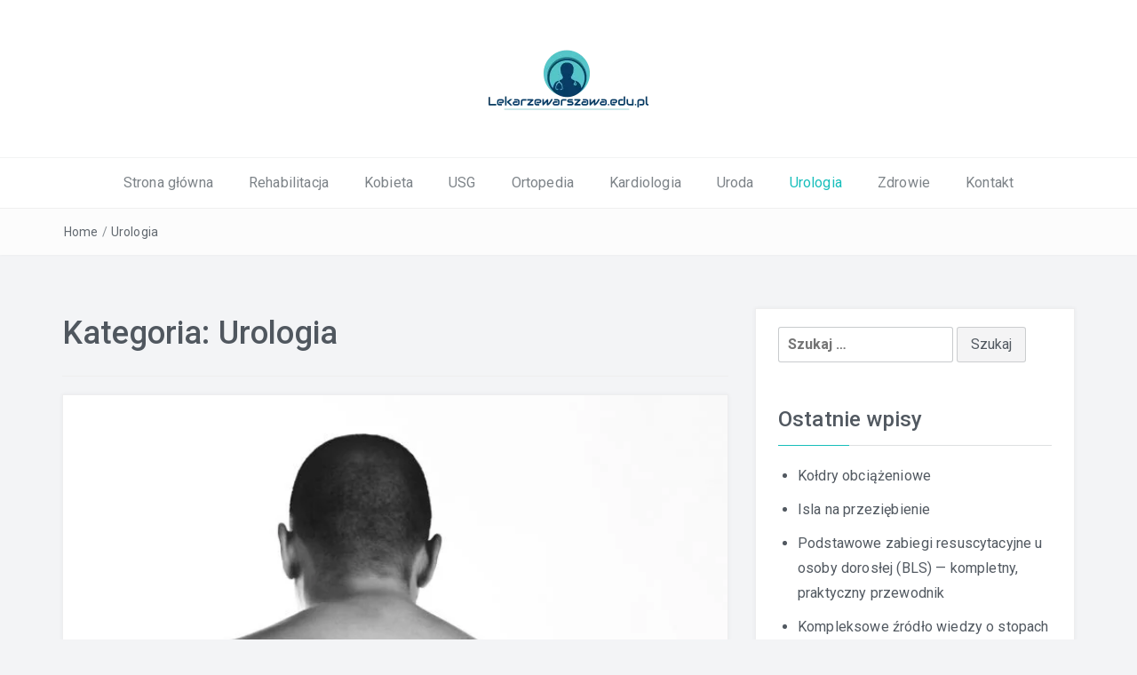

--- FILE ---
content_type: text/html; charset=UTF-8
request_url: https://lekarzewarszawa.edu.pl/category/urologia/page/2/
body_size: 10234
content:
<!DOCTYPE html><html lang="pl-PL"><head><meta charset="UTF-8"><link rel="preconnect" href="https://fonts.gstatic.com/" crossorigin /><meta name="viewport" content="width=device-width, initial-scale=1"><link rel="profile" href="http://gmpg.org/xfn/11"><link rel="pingback" href="https://lekarzewarszawa.edu.pl/xmlrpc.php"><meta name='robots' content='index, follow, max-image-preview:large, max-snippet:-1, max-video-preview:-1' /><title>Archiwa: Urologia - Strona 2 z 2 - Lekarze warszawa</title><link rel="canonical" href="https://lekarzewarszawa.edu.pl/category/urologia/page/2/" /><link rel="prev" href="https://lekarzewarszawa.edu.pl/category/urologia/" /><meta property="og:locale" content="pl_PL" /><meta property="og:type" content="article" /><meta property="og:title" content="Archiwa: Urologia - Strona 2 z 2 - Lekarze warszawa" /><meta property="og:url" content="https://lekarzewarszawa.edu.pl/category/urologia/" /><meta property="og:site_name" content="Lekarze warszawa" /><meta name="twitter:card" content="summary_large_image" /> <script type="application/ld+json" class="yoast-schema-graph">{"@context":"https://schema.org","@graph":[{"@type":"CollectionPage","@id":"https://lekarzewarszawa.edu.pl/category/urologia/","url":"https://lekarzewarszawa.edu.pl/category/urologia/page/2/","name":"Archiwa: Urologia - Strona 2 z 2 - Lekarze warszawa","isPartOf":{"@id":"https://lekarzewarszawa.edu.pl/#website"},"primaryImageOfPage":{"@id":"https://lekarzewarszawa.edu.pl/category/urologia/page/2/#primaryimage"},"image":{"@id":"https://lekarzewarszawa.edu.pl/category/urologia/page/2/#primaryimage"},"thumbnailUrl":"https://lekarzewarszawa.edu.pl/wp-content/uploads/2016/07/Depositphotos_1063850_xl-2015.jpg","breadcrumb":{"@id":"https://lekarzewarszawa.edu.pl/category/urologia/page/2/#breadcrumb"},"inLanguage":"pl-PL"},{"@type":"ImageObject","inLanguage":"pl-PL","@id":"https://lekarzewarszawa.edu.pl/category/urologia/page/2/#primaryimage","url":"https://lekarzewarszawa.edu.pl/wp-content/uploads/2016/07/Depositphotos_1063850_xl-2015.jpg","contentUrl":"https://lekarzewarszawa.edu.pl/wp-content/uploads/2016/07/Depositphotos_1063850_xl-2015.jpg","width":1693,"height":2500,"caption":"backache"},{"@type":"BreadcrumbList","@id":"https://lekarzewarszawa.edu.pl/category/urologia/page/2/#breadcrumb","itemListElement":[{"@type":"ListItem","position":1,"name":"Strona główna","item":"https://lekarzewarszawa.edu.pl/"},{"@type":"ListItem","position":2,"name":"Urologia"}]},{"@type":"WebSite","@id":"https://lekarzewarszawa.edu.pl/#website","url":"https://lekarzewarszawa.edu.pl/","name":"Lekarze warszawa","description":"Kardiolog, Fala uderzeniowa, wkładki ortopedyczne Warszawa","publisher":{"@id":"https://lekarzewarszawa.edu.pl/#organization"},"potentialAction":[{"@type":"SearchAction","target":{"@type":"EntryPoint","urlTemplate":"https://lekarzewarszawa.edu.pl/?s={search_term_string}"},"query-input":{"@type":"PropertyValueSpecification","valueRequired":true,"valueName":"search_term_string"}}],"inLanguage":"pl-PL"},{"@type":"Organization","@id":"https://lekarzewarszawa.edu.pl/#organization","name":"Lekarze warszawa","url":"https://lekarzewarszawa.edu.pl/","logo":{"@type":"ImageObject","inLanguage":"pl-PL","@id":"https://lekarzewarszawa.edu.pl/#/schema/logo/image/","url":"https://lekarzewarszawa.edu.pl/wp-content/uploads/2019/12/cropped-11201da3-b6f2-44b1-acae-33094abc00f2_200x200-1.png","contentUrl":"https://lekarzewarszawa.edu.pl/wp-content/uploads/2019/12/cropped-11201da3-b6f2-44b1-acae-33094abc00f2_200x200-1.png","width":200,"height":77,"caption":"Lekarze warszawa"},"image":{"@id":"https://lekarzewarszawa.edu.pl/#/schema/logo/image/"}}]}</script> <link rel='dns-prefetch' href='//fonts.googleapis.com' /><link rel="alternate" type="application/rss+xml" title="Lekarze warszawa &raquo; Kanał z wpisami" href="https://lekarzewarszawa.edu.pl/feed/" /><link rel="alternate" type="application/rss+xml" title="Lekarze warszawa &raquo; Kanał z wpisami zaszufladkowanymi do kategorii Urologia" href="https://lekarzewarszawa.edu.pl/category/urologia/feed/" /><style id='wp-img-auto-sizes-contain-inline-css' type='text/css'>img:is([sizes=auto i],[sizes^="auto," i]){contain-intrinsic-size:3000px 1500px}
/*# sourceURL=wp-img-auto-sizes-contain-inline-css */</style> <script>WebFontConfig={google:{families:["Roboto:400,300,500,700,900","Delius Swash Caps"]}};if ( typeof WebFont === "object" && typeof WebFont.load === "function" ) { WebFont.load( WebFontConfig ); }</script><script data-optimized="1" src="https://lekarzewarszawa.edu.pl/wp-content/plugins/litespeed-cache/assets/js/webfontloader.min.js"></script><link data-optimized="2" rel="stylesheet" href="https://lekarzewarszawa.edu.pl/wp-content/litespeed/css/52b94efc589f081a97252dead24cd429.css?ver=f8b6c" /><style id='global-styles-inline-css' type='text/css'>:root{--wp--preset--aspect-ratio--square: 1;--wp--preset--aspect-ratio--4-3: 4/3;--wp--preset--aspect-ratio--3-4: 3/4;--wp--preset--aspect-ratio--3-2: 3/2;--wp--preset--aspect-ratio--2-3: 2/3;--wp--preset--aspect-ratio--16-9: 16/9;--wp--preset--aspect-ratio--9-16: 9/16;--wp--preset--color--black: #000000;--wp--preset--color--cyan-bluish-gray: #abb8c3;--wp--preset--color--white: #ffffff;--wp--preset--color--pale-pink: #f78da7;--wp--preset--color--vivid-red: #cf2e2e;--wp--preset--color--luminous-vivid-orange: #ff6900;--wp--preset--color--luminous-vivid-amber: #fcb900;--wp--preset--color--light-green-cyan: #7bdcb5;--wp--preset--color--vivid-green-cyan: #00d084;--wp--preset--color--pale-cyan-blue: #8ed1fc;--wp--preset--color--vivid-cyan-blue: #0693e3;--wp--preset--color--vivid-purple: #9b51e0;--wp--preset--gradient--vivid-cyan-blue-to-vivid-purple: linear-gradient(135deg,rgb(6,147,227) 0%,rgb(155,81,224) 100%);--wp--preset--gradient--light-green-cyan-to-vivid-green-cyan: linear-gradient(135deg,rgb(122,220,180) 0%,rgb(0,208,130) 100%);--wp--preset--gradient--luminous-vivid-amber-to-luminous-vivid-orange: linear-gradient(135deg,rgb(252,185,0) 0%,rgb(255,105,0) 100%);--wp--preset--gradient--luminous-vivid-orange-to-vivid-red: linear-gradient(135deg,rgb(255,105,0) 0%,rgb(207,46,46) 100%);--wp--preset--gradient--very-light-gray-to-cyan-bluish-gray: linear-gradient(135deg,rgb(238,238,238) 0%,rgb(169,184,195) 100%);--wp--preset--gradient--cool-to-warm-spectrum: linear-gradient(135deg,rgb(74,234,220) 0%,rgb(151,120,209) 20%,rgb(207,42,186) 40%,rgb(238,44,130) 60%,rgb(251,105,98) 80%,rgb(254,248,76) 100%);--wp--preset--gradient--blush-light-purple: linear-gradient(135deg,rgb(255,206,236) 0%,rgb(152,150,240) 100%);--wp--preset--gradient--blush-bordeaux: linear-gradient(135deg,rgb(254,205,165) 0%,rgb(254,45,45) 50%,rgb(107,0,62) 100%);--wp--preset--gradient--luminous-dusk: linear-gradient(135deg,rgb(255,203,112) 0%,rgb(199,81,192) 50%,rgb(65,88,208) 100%);--wp--preset--gradient--pale-ocean: linear-gradient(135deg,rgb(255,245,203) 0%,rgb(182,227,212) 50%,rgb(51,167,181) 100%);--wp--preset--gradient--electric-grass: linear-gradient(135deg,rgb(202,248,128) 0%,rgb(113,206,126) 100%);--wp--preset--gradient--midnight: linear-gradient(135deg,rgb(2,3,129) 0%,rgb(40,116,252) 100%);--wp--preset--font-size--small: 13px;--wp--preset--font-size--medium: 20px;--wp--preset--font-size--large: 36px;--wp--preset--font-size--x-large: 42px;--wp--preset--spacing--20: 0.44rem;--wp--preset--spacing--30: 0.67rem;--wp--preset--spacing--40: 1rem;--wp--preset--spacing--50: 1.5rem;--wp--preset--spacing--60: 2.25rem;--wp--preset--spacing--70: 3.38rem;--wp--preset--spacing--80: 5.06rem;--wp--preset--shadow--natural: 6px 6px 9px rgba(0, 0, 0, 0.2);--wp--preset--shadow--deep: 12px 12px 50px rgba(0, 0, 0, 0.4);--wp--preset--shadow--sharp: 6px 6px 0px rgba(0, 0, 0, 0.2);--wp--preset--shadow--outlined: 6px 6px 0px -3px rgb(255, 255, 255), 6px 6px rgb(0, 0, 0);--wp--preset--shadow--crisp: 6px 6px 0px rgb(0, 0, 0);}:where(.is-layout-flex){gap: 0.5em;}:where(.is-layout-grid){gap: 0.5em;}body .is-layout-flex{display: flex;}.is-layout-flex{flex-wrap: wrap;align-items: center;}.is-layout-flex > :is(*, div){margin: 0;}body .is-layout-grid{display: grid;}.is-layout-grid > :is(*, div){margin: 0;}:where(.wp-block-columns.is-layout-flex){gap: 2em;}:where(.wp-block-columns.is-layout-grid){gap: 2em;}:where(.wp-block-post-template.is-layout-flex){gap: 1.25em;}:where(.wp-block-post-template.is-layout-grid){gap: 1.25em;}.has-black-color{color: var(--wp--preset--color--black) !important;}.has-cyan-bluish-gray-color{color: var(--wp--preset--color--cyan-bluish-gray) !important;}.has-white-color{color: var(--wp--preset--color--white) !important;}.has-pale-pink-color{color: var(--wp--preset--color--pale-pink) !important;}.has-vivid-red-color{color: var(--wp--preset--color--vivid-red) !important;}.has-luminous-vivid-orange-color{color: var(--wp--preset--color--luminous-vivid-orange) !important;}.has-luminous-vivid-amber-color{color: var(--wp--preset--color--luminous-vivid-amber) !important;}.has-light-green-cyan-color{color: var(--wp--preset--color--light-green-cyan) !important;}.has-vivid-green-cyan-color{color: var(--wp--preset--color--vivid-green-cyan) !important;}.has-pale-cyan-blue-color{color: var(--wp--preset--color--pale-cyan-blue) !important;}.has-vivid-cyan-blue-color{color: var(--wp--preset--color--vivid-cyan-blue) !important;}.has-vivid-purple-color{color: var(--wp--preset--color--vivid-purple) !important;}.has-black-background-color{background-color: var(--wp--preset--color--black) !important;}.has-cyan-bluish-gray-background-color{background-color: var(--wp--preset--color--cyan-bluish-gray) !important;}.has-white-background-color{background-color: var(--wp--preset--color--white) !important;}.has-pale-pink-background-color{background-color: var(--wp--preset--color--pale-pink) !important;}.has-vivid-red-background-color{background-color: var(--wp--preset--color--vivid-red) !important;}.has-luminous-vivid-orange-background-color{background-color: var(--wp--preset--color--luminous-vivid-orange) !important;}.has-luminous-vivid-amber-background-color{background-color: var(--wp--preset--color--luminous-vivid-amber) !important;}.has-light-green-cyan-background-color{background-color: var(--wp--preset--color--light-green-cyan) !important;}.has-vivid-green-cyan-background-color{background-color: var(--wp--preset--color--vivid-green-cyan) !important;}.has-pale-cyan-blue-background-color{background-color: var(--wp--preset--color--pale-cyan-blue) !important;}.has-vivid-cyan-blue-background-color{background-color: var(--wp--preset--color--vivid-cyan-blue) !important;}.has-vivid-purple-background-color{background-color: var(--wp--preset--color--vivid-purple) !important;}.has-black-border-color{border-color: var(--wp--preset--color--black) !important;}.has-cyan-bluish-gray-border-color{border-color: var(--wp--preset--color--cyan-bluish-gray) !important;}.has-white-border-color{border-color: var(--wp--preset--color--white) !important;}.has-pale-pink-border-color{border-color: var(--wp--preset--color--pale-pink) !important;}.has-vivid-red-border-color{border-color: var(--wp--preset--color--vivid-red) !important;}.has-luminous-vivid-orange-border-color{border-color: var(--wp--preset--color--luminous-vivid-orange) !important;}.has-luminous-vivid-amber-border-color{border-color: var(--wp--preset--color--luminous-vivid-amber) !important;}.has-light-green-cyan-border-color{border-color: var(--wp--preset--color--light-green-cyan) !important;}.has-vivid-green-cyan-border-color{border-color: var(--wp--preset--color--vivid-green-cyan) !important;}.has-pale-cyan-blue-border-color{border-color: var(--wp--preset--color--pale-cyan-blue) !important;}.has-vivid-cyan-blue-border-color{border-color: var(--wp--preset--color--vivid-cyan-blue) !important;}.has-vivid-purple-border-color{border-color: var(--wp--preset--color--vivid-purple) !important;}.has-vivid-cyan-blue-to-vivid-purple-gradient-background{background: var(--wp--preset--gradient--vivid-cyan-blue-to-vivid-purple) !important;}.has-light-green-cyan-to-vivid-green-cyan-gradient-background{background: var(--wp--preset--gradient--light-green-cyan-to-vivid-green-cyan) !important;}.has-luminous-vivid-amber-to-luminous-vivid-orange-gradient-background{background: var(--wp--preset--gradient--luminous-vivid-amber-to-luminous-vivid-orange) !important;}.has-luminous-vivid-orange-to-vivid-red-gradient-background{background: var(--wp--preset--gradient--luminous-vivid-orange-to-vivid-red) !important;}.has-very-light-gray-to-cyan-bluish-gray-gradient-background{background: var(--wp--preset--gradient--very-light-gray-to-cyan-bluish-gray) !important;}.has-cool-to-warm-spectrum-gradient-background{background: var(--wp--preset--gradient--cool-to-warm-spectrum) !important;}.has-blush-light-purple-gradient-background{background: var(--wp--preset--gradient--blush-light-purple) !important;}.has-blush-bordeaux-gradient-background{background: var(--wp--preset--gradient--blush-bordeaux) !important;}.has-luminous-dusk-gradient-background{background: var(--wp--preset--gradient--luminous-dusk) !important;}.has-pale-ocean-gradient-background{background: var(--wp--preset--gradient--pale-ocean) !important;}.has-electric-grass-gradient-background{background: var(--wp--preset--gradient--electric-grass) !important;}.has-midnight-gradient-background{background: var(--wp--preset--gradient--midnight) !important;}.has-small-font-size{font-size: var(--wp--preset--font-size--small) !important;}.has-medium-font-size{font-size: var(--wp--preset--font-size--medium) !important;}.has-large-font-size{font-size: var(--wp--preset--font-size--large) !important;}.has-x-large-font-size{font-size: var(--wp--preset--font-size--x-large) !important;}
/*# sourceURL=global-styles-inline-css */</style><style id='classic-theme-styles-inline-css' type='text/css'>/*! This file is auto-generated */
.wp-block-button__link{color:#fff;background-color:#32373c;border-radius:9999px;box-shadow:none;text-decoration:none;padding:calc(.667em + 2px) calc(1.333em + 2px);font-size:1.125em}.wp-block-file__button{background:#32373c;color:#fff;text-decoration:none}
/*# sourceURL=/wp-includes/css/classic-themes.min.css */</style><style id='easyblog-style-inline-css' type='text/css'>.dt-logo h1 a {
		color: #blank;
	}	
		.dt-related-posts li { width: calc(33.333333% - 20px); }
/*# sourceURL=easyblog-style-inline-css */</style> <script type="text/javascript" src="https://lekarzewarszawa.edu.pl/wp-includes/js/jquery/jquery.min.js?ver=3.7.1" id="jquery-core-js"></script> <script data-optimized="1" type="text/javascript" src="https://lekarzewarszawa.edu.pl/wp-content/litespeed/js/5353f25b58a66607c6e890b103a96406.js?ver=69cc0" id="jquery-migrate-js"></script> <link rel="https://api.w.org/" href="https://lekarzewarszawa.edu.pl/wp-json/" /><link rel="alternate" title="JSON" type="application/json" href="https://lekarzewarszawa.edu.pl/wp-json/wp/v2/categories/209" /><link rel="EditURI" type="application/rsd+xml" title="RSD" href="https://lekarzewarszawa.edu.pl/xmlrpc.php?rsd" /><meta name="generator" content="WordPress 6.9" /><style type="text/css">.site-title,
			.site-description {
				position: absolute;
				clip: rect(1px, 1px, 1px, 1px);
			}</style><link rel="icon" href="https://lekarzewarszawa.edu.pl/wp-content/uploads/2019/12/cropped-11201da3-b6f2-44b1-acae-33094abc00f2_200x200-2-32x32.png" sizes="32x32" /><link rel="icon" href="https://lekarzewarszawa.edu.pl/wp-content/uploads/2019/12/cropped-11201da3-b6f2-44b1-acae-33094abc00f2_200x200-2-192x192.png" sizes="192x192" /><link rel="apple-touch-icon" href="https://lekarzewarszawa.edu.pl/wp-content/uploads/2019/12/cropped-11201da3-b6f2-44b1-acae-33094abc00f2_200x200-2-180x180.png" /><meta name="msapplication-TileImage" content="https://lekarzewarszawa.edu.pl/wp-content/uploads/2019/12/cropped-11201da3-b6f2-44b1-acae-33094abc00f2_200x200-2-270x270.png" /></head><body class="archive paged category category-urologia category-209 wp-custom-logo wp-embed-responsive paged-2 category-paged-2 wp-theme-easyblog hfeed"><header class="dt-header" ><div class="container"><div class="row"><div class="col-lg-12 col-md-12"><div class="dt-logo"><a href="https://lekarzewarszawa.edu.pl/" class="custom-logo-link" rel="home"><img data-lazyloaded="1" data-placeholder-resp="200x77" src="data:image/svg+xml,%3Csvg%20xmlns%3D%22http%3A%2F%2Fwww.w3.org%2F2000%2Fsvg%22%20width%3D%22200%22%20height%3D%2277%22%20viewBox%3D%220%200%20200%2077%22%3E%3Cfilter%20id%3D%22b%22%3E%3CfeGaussianBlur%20stdDeviation%3D%2212%22%20%2F%3E%3C%2Ffilter%3E%3Cpath%20fill%3D%22%23163d51%22%20d%3D%22M0%200h200v77H0z%22%2F%3E%3Cg%20filter%3D%22url(%23b)%22%20transform%3D%22translate(.5%20.5)%22%20fill-opacity%3D%22.5%22%3E%3Cellipse%20fill%3D%22%235bbff0%22%20rx%3D%221%22%20ry%3D%221%22%20transform%3D%22matrix(-28.77333%2018.33063%20-26.58003%20-41.7223%2094.9%2019.5)%22%2F%3E%3Cellipse%20rx%3D%221%22%20ry%3D%221%22%20transform%3D%22matrix(-36.42372%2010.55744%20-14.42101%20-49.75325%20174.7%2010)%22%2F%3E%3Cellipse%20cx%3D%2221%22%20cy%3D%2220%22%20rx%3D%2229%22%20ry%3D%2241%22%2F%3E%3Cellipse%20fill%3D%22%23195b99%22%20cx%3D%2294%22%20cy%3D%2271%22%20rx%3D%2263%22%20ry%3D%2233%22%2F%3E%3C%2Fg%3E%3C%2Fsvg%3E" width="200" height="77" data-src="https://lekarzewarszawa.edu.pl/wp-content/uploads/2019/12/cropped-11201da3-b6f2-44b1-acae-33094abc00f2_200x200-1.png.webp" class="custom-logo" alt="Lekarze warszawa" decoding="async" /><noscript><img width="200" height="77" src="https://lekarzewarszawa.edu.pl/wp-content/uploads/2019/12/cropped-11201da3-b6f2-44b1-acae-33094abc00f2_200x200-1.png.webp" class="custom-logo" alt="Lekarze warszawa" decoding="async" /></noscript></a><p class="site-description">Kardiolog, Fala uderzeniowa, wkładki ortopedyczne Warszawa</p></div></div></div></div><nav class="dt-menu-wrap"><div class="container"><div class="row"><div class="col-lg-12 col-md-12"><div class="dt-menu-md">
Menu							<span><i class="fa fa-bars"></i> </span></div><div class="menu-menu-1-container"><ul id="primary-menu" class="menu"><li id="menu-item-39" class="menu-item menu-item-type-custom menu-item-object-custom menu-item-home menu-item-39"><a href="https://lekarzewarszawa.edu.pl/">Strona główna</a></li><li id="menu-item-483" class="menu-item menu-item-type-taxonomy menu-item-object-category menu-item-483"><a href="https://lekarzewarszawa.edu.pl/category/rehabilitacja/">Rehabilitacja</a></li><li id="menu-item-484" class="menu-item menu-item-type-taxonomy menu-item-object-category menu-item-484"><a href="https://lekarzewarszawa.edu.pl/category/kobieta/">Kobieta</a></li><li id="menu-item-485" class="menu-item menu-item-type-taxonomy menu-item-object-category menu-item-485"><a href="https://lekarzewarszawa.edu.pl/category/usg/">USG</a></li><li id="menu-item-486" class="menu-item menu-item-type-taxonomy menu-item-object-category menu-item-486"><a href="https://lekarzewarszawa.edu.pl/category/ortopedia/">Ortopedia</a></li><li id="menu-item-487" class="menu-item menu-item-type-taxonomy menu-item-object-category menu-item-487"><a href="https://lekarzewarszawa.edu.pl/category/kardiologia/">Kardiologia</a></li><li id="menu-item-488" class="menu-item menu-item-type-taxonomy menu-item-object-category menu-item-488"><a href="https://lekarzewarszawa.edu.pl/category/uroda/">Uroda</a></li><li id="menu-item-489" class="menu-item menu-item-type-taxonomy menu-item-object-category current-menu-item menu-item-489"><a href="https://lekarzewarszawa.edu.pl/category/urologia/" aria-current="page">Urologia</a></li><li id="menu-item-490" class="menu-item menu-item-type-taxonomy menu-item-object-category menu-item-490"><a href="https://lekarzewarszawa.edu.pl/category/zdr/">Zdrowie</a></li><li id="menu-item-743" class="menu-item menu-item-type-post_type menu-item-object-page menu-item-743"><a href="https://lekarzewarszawa.edu.pl/kontakt/">Kontakt</a></li></ul></div></div></div></div></nav></header><div class="dt-breadcrumbs"><div class="container"><div class="row"><div class="col-lg-12 col-md-12"><ul id="dt_breadcrumbs"><li><a href="https://lekarzewarszawa.edu.pl">Home</a></li><li class="separator"> /</li><li><a href="https://lekarzewarszawa.edu.pl/category/urologia/" rel="category tag">Urologia</a></ul></div></div></div></div><div class="container"><div class="row"><div class="col-lg-8 col-md-8"><div id="primary" class="content-area"><main id="main" class="site-main" role="main"><header class="page-header"><h1 class="page-title">Kategoria: <span>Urologia</span></h1></header><div class="dt-archive-posts"><div class="dt-archive-posts"><div class="dt-archive-post"><figure>
<img data-lazyloaded="1" data-placeholder-resp="271x400" src="data:image/svg+xml,%3Csvg%20xmlns%3D%22http%3A%2F%2Fwww.w3.org%2F2000%2Fsvg%22%20width%3D%22271%22%20height%3D%22400%22%20viewBox%3D%220%200%20271%20400%22%3E%3Cfilter%20id%3D%22c%22%3E%3CfeGaussianBlur%20stdDeviation%3D%2255%22%20%2F%3E%3C%2Ffilter%3E%3Cpath%20fill%3D%22%23c3c3c3%22%20d%3D%22M0%200h270v400H0z%22%2F%3E%3Cg%20filter%3D%27url(%23c)%27%20fill-opacity%3D%27.5%27%3E%3Cellipse%20fill-opacity%3D%22.5%22%20rx%3D%221%22%20ry%3D%221%22%20transform%3D%22matrix(-29.10936%20-66.6287%2066.4953%20-29.05108%20124.2%20332.3)%22%2F%3E%3Cellipse%20fill%3D%22%23fff%22%20fill-opacity%3D%22.5%22%20rx%3D%221%22%20ry%3D%221%22%20transform%3D%22matrix(-41.2901%20-265.5592%2064.7588%20-10.06893%20232.8%20144.4)%22%2F%3E%3Cellipse%20fill%3D%22%23fff%22%20fill-opacity%3D%22.5%22%20rx%3D%221%22%20ry%3D%221%22%20transform%3D%22matrix(67.24454%20-122.90558%2052.86038%2028.92116%20.8%2063.6)%22%2F%3E%3Cellipse%20fill-opacity%3D%22.5%22%20rx%3D%221%22%20ry%3D%221%22%20transform%3D%22matrix(48.75203%203.12615%20-2.10879%2032.8863%20128%20320.8)%22%2F%3E%3C%2Fg%3E%3C%2Fsvg%3E" width="271" height="400" data-src="https://lekarzewarszawa.edu.pl/wp-content/uploads/2016/07/Depositphotos_1063850_xl-2015.jpg.webp" class="attachment-easyblog-blog-img size-easyblog-blog-img wp-post-image" alt="" decoding="async" fetchpriority="high" data-srcset="https://lekarzewarszawa.edu.pl/wp-content/uploads/2016/07/Depositphotos_1063850_xl-2015.jpg.webp 1693w, https://lekarzewarszawa.edu.pl/wp-content/uploads/2016/07/Depositphotos_1063850_xl-2015-203x300.jpg.webp 203w, https://lekarzewarszawa.edu.pl/wp-content/uploads/2016/07/Depositphotos_1063850_xl-2015-768x1134.jpg.webp 768w, https://lekarzewarszawa.edu.pl/wp-content/uploads/2016/07/Depositphotos_1063850_xl-2015-693x1024.jpg.webp 693w, https://lekarzewarszawa.edu.pl/wp-content/uploads/2016/07/Depositphotos_1063850_xl-2015-183x270.jpg.webp 183w" data-sizes="(max-width: 271px) 100vw, 271px" /><noscript><img width="271" height="400" src="https://lekarzewarszawa.edu.pl/wp-content/uploads/2016/07/Depositphotos_1063850_xl-2015.jpg.webp" class="attachment-easyblog-blog-img size-easyblog-blog-img wp-post-image" alt="" decoding="async" fetchpriority="high" srcset="https://lekarzewarszawa.edu.pl/wp-content/uploads/2016/07/Depositphotos_1063850_xl-2015.jpg.webp 1693w, https://lekarzewarszawa.edu.pl/wp-content/uploads/2016/07/Depositphotos_1063850_xl-2015-203x300.jpg.webp 203w, https://lekarzewarszawa.edu.pl/wp-content/uploads/2016/07/Depositphotos_1063850_xl-2015-768x1134.jpg.webp 768w, https://lekarzewarszawa.edu.pl/wp-content/uploads/2016/07/Depositphotos_1063850_xl-2015-693x1024.jpg.webp 693w, https://lekarzewarszawa.edu.pl/wp-content/uploads/2016/07/Depositphotos_1063850_xl-2015-183x270.jpg.webp 183w" sizes="(max-width: 271px) 100vw, 271px" /></noscript></figure><article><header class="entry-header"><h2 class="entry-title"><a href="https://lekarzewarszawa.edu.pl/dobry-urolog-warszawa/" rel="bookmark">Dobry Urolog Warszawa</a></h2></header><div class="dt-archive-post-content"><p>Jesteś z Warszawy lub okolic? A może mieszkasz w większej odległości od stolicy, ale potrzebujesz dostać się do lekarza na terenie tego miasta? Warszawa to miasto, gdzie istotnie z doborem lekarza oraz co najważniejsze wyszukaniem go, nie będziesz mieć problemu. Jeśli lekarz, którego poszukujesz to&#8230;</p></div><div class="entry-footer">
<a class="transition35" href="https://lekarzewarszawa.edu.pl/dobry-urolog-warszawa/" title="Dobry Urolog Warszawa">Read more</a></div></article></div></div></div><div class="clearfix"></div><div class="dt-pagination-nav">
<a class="prev page-numbers" href="https://lekarzewarszawa.edu.pl/category/urologia/">&laquo; Poprzednie</a>
<a class="page-numbers" href="https://lekarzewarszawa.edu.pl/category/urologia/">1</a>
<span aria-current="page" class="page-numbers current">2</span></div></main></div></div><aside class="col-lg-4 col-md-4"><div class="dt-sidebar"><aside id="secondary" class="widget-area" role="complementary"><aside id="search-2" class="widget widget_search"><form role="search" method="get" class="search-form" action="https://lekarzewarszawa.edu.pl/">
<label>
<span class="screen-reader-text">Szukaj:</span>
<input type="search" class="search-field" placeholder="Szukaj &hellip;" value="" name="s" />
</label>
<input type="submit" class="search-submit" value="Szukaj" /></form></aside><aside id="recent-posts-2" class="widget widget_recent_entries"><h2 class="widget-title">Ostatnie wpisy</h2><ul><li>
<a href="https://lekarzewarszawa.edu.pl/koldry-obciazeniowe/">Kołdry obciążeniowe</a></li><li>
<a href="https://lekarzewarszawa.edu.pl/isla-na-przeziebienie/">Isla na przeziębienie</a></li><li>
<a href="https://lekarzewarszawa.edu.pl/podstawowe-zabiegi-resuscytacyjne-u-osoby-doroslej-bls-kompletny-praktyczny-przewodnik/">Podstawowe zabiegi resuscytacyjne u osoby dorosłej (BLS) — kompletny, praktyczny przewodnik</a></li><li>
<a href="https://lekarzewarszawa.edu.pl/kompleksowe-zrodlo-wiedzy-o-stopach-blog-podologiczny-warszawa/">Kompleksowe źródło wiedzy o stopach – blog podologiczny Warszawa</a></li><li>
<a href="https://lekarzewarszawa.edu.pl/prospan-naturalne-wsparcie-w-lagodzeniu-kaszlu/">Prospan – naturalne wsparcie w łagodzeniu kaszlu</a></li></ul></aside><aside id="categories-2" class="widget widget_categories"><h2 class="widget-title">Kategorie</h2><ul><li class="cat-item cat-item-229"><a href="https://lekarzewarszawa.edu.pl/category/ginekologia/">Ginekologia</a></li><li class="cat-item cat-item-207"><a href="https://lekarzewarszawa.edu.pl/category/kardiologia/">Kardiologia</a></li><li class="cat-item cat-item-212"><a href="https://lekarzewarszawa.edu.pl/category/kobieta/">Kobieta</a></li><li class="cat-item cat-item-208"><a href="https://lekarzewarszawa.edu.pl/category/ortopedia/">Ortopedia</a></li><li class="cat-item cat-item-230"><a href="https://lekarzewarszawa.edu.pl/category/podologia/">Podologia</a></li><li class="cat-item cat-item-206"><a href="https://lekarzewarszawa.edu.pl/category/rehabilitacja/">Rehabilitacja</a></li><li class="cat-item cat-item-210"><a href="https://lekarzewarszawa.edu.pl/category/uroda/">Uroda</a></li><li class="cat-item cat-item-209 current-cat"><a aria-current="page" href="https://lekarzewarszawa.edu.pl/category/urologia/">Urologia</a></li><li class="cat-item cat-item-211"><a href="https://lekarzewarszawa.edu.pl/category/usg/">USG</a></li><li class="cat-item cat-item-1"><a href="https://lekarzewarszawa.edu.pl/category/zdr/">Zdrowie</a></li></ul></aside><aside id="archives-3" class="widget widget_archive"><h2 class="widget-title">Archiwa</h2><ul><li><a href='https://lekarzewarszawa.edu.pl/2026/01/'>styczeń 2026</a></li><li><a href='https://lekarzewarszawa.edu.pl/2025/10/'>październik 2025</a></li><li><a href='https://lekarzewarszawa.edu.pl/2025/09/'>wrzesień 2025</a></li><li><a href='https://lekarzewarszawa.edu.pl/2025/08/'>sierpień 2025</a></li><li><a href='https://lekarzewarszawa.edu.pl/2025/07/'>lipiec 2025</a></li><li><a href='https://lekarzewarszawa.edu.pl/2025/05/'>maj 2025</a></li><li><a href='https://lekarzewarszawa.edu.pl/2025/02/'>luty 2025</a></li><li><a href='https://lekarzewarszawa.edu.pl/2025/01/'>styczeń 2025</a></li><li><a href='https://lekarzewarszawa.edu.pl/2024/12/'>grudzień 2024</a></li><li><a href='https://lekarzewarszawa.edu.pl/2024/11/'>listopad 2024</a></li><li><a href='https://lekarzewarszawa.edu.pl/2024/10/'>październik 2024</a></li><li><a href='https://lekarzewarszawa.edu.pl/2024/08/'>sierpień 2024</a></li><li><a href='https://lekarzewarszawa.edu.pl/2024/07/'>lipiec 2024</a></li><li><a href='https://lekarzewarszawa.edu.pl/2024/06/'>czerwiec 2024</a></li><li><a href='https://lekarzewarszawa.edu.pl/2024/05/'>maj 2024</a></li><li><a href='https://lekarzewarszawa.edu.pl/2024/04/'>kwiecień 2024</a></li><li><a href='https://lekarzewarszawa.edu.pl/2024/03/'>marzec 2024</a></li><li><a href='https://lekarzewarszawa.edu.pl/2024/02/'>luty 2024</a></li><li><a href='https://lekarzewarszawa.edu.pl/2024/01/'>styczeń 2024</a></li><li><a href='https://lekarzewarszawa.edu.pl/2023/12/'>grudzień 2023</a></li><li><a href='https://lekarzewarszawa.edu.pl/2023/11/'>listopad 2023</a></li><li><a href='https://lekarzewarszawa.edu.pl/2023/10/'>październik 2023</a></li><li><a href='https://lekarzewarszawa.edu.pl/2023/09/'>wrzesień 2023</a></li><li><a href='https://lekarzewarszawa.edu.pl/2023/07/'>lipiec 2023</a></li><li><a href='https://lekarzewarszawa.edu.pl/2023/06/'>czerwiec 2023</a></li><li><a href='https://lekarzewarszawa.edu.pl/2023/05/'>maj 2023</a></li><li><a href='https://lekarzewarszawa.edu.pl/2023/04/'>kwiecień 2023</a></li><li><a href='https://lekarzewarszawa.edu.pl/2023/03/'>marzec 2023</a></li><li><a href='https://lekarzewarszawa.edu.pl/2023/02/'>luty 2023</a></li><li><a href='https://lekarzewarszawa.edu.pl/2023/01/'>styczeń 2023</a></li><li><a href='https://lekarzewarszawa.edu.pl/2022/12/'>grudzień 2022</a></li><li><a href='https://lekarzewarszawa.edu.pl/2022/11/'>listopad 2022</a></li><li><a href='https://lekarzewarszawa.edu.pl/2022/10/'>październik 2022</a></li><li><a href='https://lekarzewarszawa.edu.pl/2022/09/'>wrzesień 2022</a></li><li><a href='https://lekarzewarszawa.edu.pl/2022/08/'>sierpień 2022</a></li><li><a href='https://lekarzewarszawa.edu.pl/2022/07/'>lipiec 2022</a></li><li><a href='https://lekarzewarszawa.edu.pl/2022/06/'>czerwiec 2022</a></li><li><a href='https://lekarzewarszawa.edu.pl/2022/05/'>maj 2022</a></li><li><a href='https://lekarzewarszawa.edu.pl/2022/04/'>kwiecień 2022</a></li><li><a href='https://lekarzewarszawa.edu.pl/2022/03/'>marzec 2022</a></li><li><a href='https://lekarzewarszawa.edu.pl/2022/02/'>luty 2022</a></li><li><a href='https://lekarzewarszawa.edu.pl/2022/01/'>styczeń 2022</a></li><li><a href='https://lekarzewarszawa.edu.pl/2021/12/'>grudzień 2021</a></li><li><a href='https://lekarzewarszawa.edu.pl/2021/11/'>listopad 2021</a></li><li><a href='https://lekarzewarszawa.edu.pl/2021/10/'>październik 2021</a></li><li><a href='https://lekarzewarszawa.edu.pl/2021/09/'>wrzesień 2021</a></li><li><a href='https://lekarzewarszawa.edu.pl/2021/08/'>sierpień 2021</a></li><li><a href='https://lekarzewarszawa.edu.pl/2021/07/'>lipiec 2021</a></li><li><a href='https://lekarzewarszawa.edu.pl/2021/06/'>czerwiec 2021</a></li><li><a href='https://lekarzewarszawa.edu.pl/2021/05/'>maj 2021</a></li><li><a href='https://lekarzewarszawa.edu.pl/2021/04/'>kwiecień 2021</a></li><li><a href='https://lekarzewarszawa.edu.pl/2021/03/'>marzec 2021</a></li><li><a href='https://lekarzewarszawa.edu.pl/2021/02/'>luty 2021</a></li><li><a href='https://lekarzewarszawa.edu.pl/2021/01/'>styczeń 2021</a></li><li><a href='https://lekarzewarszawa.edu.pl/2020/12/'>grudzień 2020</a></li><li><a href='https://lekarzewarszawa.edu.pl/2020/11/'>listopad 2020</a></li><li><a href='https://lekarzewarszawa.edu.pl/2020/10/'>październik 2020</a></li><li><a href='https://lekarzewarszawa.edu.pl/2020/09/'>wrzesień 2020</a></li><li><a href='https://lekarzewarszawa.edu.pl/2020/08/'>sierpień 2020</a></li><li><a href='https://lekarzewarszawa.edu.pl/2020/07/'>lipiec 2020</a></li><li><a href='https://lekarzewarszawa.edu.pl/2020/06/'>czerwiec 2020</a></li><li><a href='https://lekarzewarszawa.edu.pl/2020/04/'>kwiecień 2020</a></li><li><a href='https://lekarzewarszawa.edu.pl/2020/03/'>marzec 2020</a></li><li><a href='https://lekarzewarszawa.edu.pl/2020/02/'>luty 2020</a></li><li><a href='https://lekarzewarszawa.edu.pl/2020/01/'>styczeń 2020</a></li><li><a href='https://lekarzewarszawa.edu.pl/2019/12/'>grudzień 2019</a></li><li><a href='https://lekarzewarszawa.edu.pl/2019/11/'>listopad 2019</a></li><li><a href='https://lekarzewarszawa.edu.pl/2019/10/'>październik 2019</a></li><li><a href='https://lekarzewarszawa.edu.pl/2019/09/'>wrzesień 2019</a></li><li><a href='https://lekarzewarszawa.edu.pl/2019/08/'>sierpień 2019</a></li><li><a href='https://lekarzewarszawa.edu.pl/2019/07/'>lipiec 2019</a></li><li><a href='https://lekarzewarszawa.edu.pl/2019/06/'>czerwiec 2019</a></li><li><a href='https://lekarzewarszawa.edu.pl/2019/05/'>maj 2019</a></li><li><a href='https://lekarzewarszawa.edu.pl/2019/04/'>kwiecień 2019</a></li><li><a href='https://lekarzewarszawa.edu.pl/2019/03/'>marzec 2019</a></li><li><a href='https://lekarzewarszawa.edu.pl/2019/02/'>luty 2019</a></li><li><a href='https://lekarzewarszawa.edu.pl/2019/01/'>styczeń 2019</a></li><li><a href='https://lekarzewarszawa.edu.pl/2018/12/'>grudzień 2018</a></li><li><a href='https://lekarzewarszawa.edu.pl/2018/09/'>wrzesień 2018</a></li><li><a href='https://lekarzewarszawa.edu.pl/2018/06/'>czerwiec 2018</a></li><li><a href='https://lekarzewarszawa.edu.pl/2017/05/'>maj 2017</a></li><li><a href='https://lekarzewarszawa.edu.pl/2016/07/'>lipiec 2016</a></li><li><a href='https://lekarzewarszawa.edu.pl/2016/06/'>czerwiec 2016</a></li></ul></aside><aside id="custom_html-4" class="widget_text widget widget_custom_html"><div class="textwidget custom-html-widget">Zapraszamy do naszego centrum na <a href="https://usg-warszawa.pl/usg-jamy-brzusznej/">USG Jamy Brzusznej Warszawa</a></div></aside></aside></div></aside></div></div><footer class="dt-footer"><div class="dt-footer-bar"><div class="container"><div class="row"><div class="col-lg-6 col-md-6"><div class="dt-copyright">
Copyright &copy; 2026 <a href="https://lekarzewarszawa.edu.pl/" title="Lekarze warszawa">Lekarze warszawa</a>. All rights reserved.</div></div><div class="col-lg-6 col-md-6"><div class="dt-footer-designer">
<span class="theme-info-text">
Easyblog Theme by <a rel="nofollow" href="https://freeresponsivethemes.com/">FRT</a>		</span></div></div></div></div></div></footer><a id="back-to-top" class="transition35"><i class="fa fa-angle-up"></i></a> <script type="speculationrules">{"prefetch":[{"source":"document","where":{"and":[{"href_matches":"/*"},{"not":{"href_matches":["/wp-*.php","/wp-admin/*","/wp-content/uploads/*","/wp-content/*","/wp-content/plugins/*","/wp-content/themes/easyblog/*","/*\\?(.+)"]}},{"not":{"selector_matches":"a[rel~=\"nofollow\"]"}},{"not":{"selector_matches":".no-prefetch, .no-prefetch a"}}]},"eagerness":"conservative"}]}</script> <script data-optimized="1" type="text/javascript" src="https://lekarzewarszawa.edu.pl/wp-content/litespeed/js/2079b0ac177580a21f6a00592b68ed5a.js?ver=b799e" id="easyblog-custom-js"></script> <script data-no-optimize="1">window.lazyLoadOptions=Object.assign({},{threshold:300},window.lazyLoadOptions||{});!function(t,e){"object"==typeof exports&&"undefined"!=typeof module?module.exports=e():"function"==typeof define&&define.amd?define(e):(t="undefined"!=typeof globalThis?globalThis:t||self).LazyLoad=e()}(this,function(){"use strict";function e(){return(e=Object.assign||function(t){for(var e=1;e<arguments.length;e++){var n,a=arguments[e];for(n in a)Object.prototype.hasOwnProperty.call(a,n)&&(t[n]=a[n])}return t}).apply(this,arguments)}function o(t){return e({},at,t)}function l(t,e){return t.getAttribute(gt+e)}function c(t){return l(t,vt)}function s(t,e){return function(t,e,n){e=gt+e;null!==n?t.setAttribute(e,n):t.removeAttribute(e)}(t,vt,e)}function i(t){return s(t,null),0}function r(t){return null===c(t)}function u(t){return c(t)===_t}function d(t,e,n,a){t&&(void 0===a?void 0===n?t(e):t(e,n):t(e,n,a))}function f(t,e){et?t.classList.add(e):t.className+=(t.className?" ":"")+e}function _(t,e){et?t.classList.remove(e):t.className=t.className.replace(new RegExp("(^|\\s+)"+e+"(\\s+|$)")," ").replace(/^\s+/,"").replace(/\s+$/,"")}function g(t){return t.llTempImage}function v(t,e){!e||(e=e._observer)&&e.unobserve(t)}function b(t,e){t&&(t.loadingCount+=e)}function p(t,e){t&&(t.toLoadCount=e)}function n(t){for(var e,n=[],a=0;e=t.children[a];a+=1)"SOURCE"===e.tagName&&n.push(e);return n}function h(t,e){(t=t.parentNode)&&"PICTURE"===t.tagName&&n(t).forEach(e)}function a(t,e){n(t).forEach(e)}function m(t){return!!t[lt]}function E(t){return t[lt]}function I(t){return delete t[lt]}function y(e,t){var n;m(e)||(n={},t.forEach(function(t){n[t]=e.getAttribute(t)}),e[lt]=n)}function L(a,t){var o;m(a)&&(o=E(a),t.forEach(function(t){var e,n;e=a,(t=o[n=t])?e.setAttribute(n,t):e.removeAttribute(n)}))}function k(t,e,n){f(t,e.class_loading),s(t,st),n&&(b(n,1),d(e.callback_loading,t,n))}function A(t,e,n){n&&t.setAttribute(e,n)}function O(t,e){A(t,rt,l(t,e.data_sizes)),A(t,it,l(t,e.data_srcset)),A(t,ot,l(t,e.data_src))}function w(t,e,n){var a=l(t,e.data_bg_multi),o=l(t,e.data_bg_multi_hidpi);(a=nt&&o?o:a)&&(t.style.backgroundImage=a,n=n,f(t=t,(e=e).class_applied),s(t,dt),n&&(e.unobserve_completed&&v(t,e),d(e.callback_applied,t,n)))}function x(t,e){!e||0<e.loadingCount||0<e.toLoadCount||d(t.callback_finish,e)}function M(t,e,n){t.addEventListener(e,n),t.llEvLisnrs[e]=n}function N(t){return!!t.llEvLisnrs}function z(t){if(N(t)){var e,n,a=t.llEvLisnrs;for(e in a){var o=a[e];n=e,o=o,t.removeEventListener(n,o)}delete t.llEvLisnrs}}function C(t,e,n){var a;delete t.llTempImage,b(n,-1),(a=n)&&--a.toLoadCount,_(t,e.class_loading),e.unobserve_completed&&v(t,n)}function R(i,r,c){var l=g(i)||i;N(l)||function(t,e,n){N(t)||(t.llEvLisnrs={});var a="VIDEO"===t.tagName?"loadeddata":"load";M(t,a,e),M(t,"error",n)}(l,function(t){var e,n,a,o;n=r,a=c,o=u(e=i),C(e,n,a),f(e,n.class_loaded),s(e,ut),d(n.callback_loaded,e,a),o||x(n,a),z(l)},function(t){var e,n,a,o;n=r,a=c,o=u(e=i),C(e,n,a),f(e,n.class_error),s(e,ft),d(n.callback_error,e,a),o||x(n,a),z(l)})}function T(t,e,n){var a,o,i,r,c;t.llTempImage=document.createElement("IMG"),R(t,e,n),m(c=t)||(c[lt]={backgroundImage:c.style.backgroundImage}),i=n,r=l(a=t,(o=e).data_bg),c=l(a,o.data_bg_hidpi),(r=nt&&c?c:r)&&(a.style.backgroundImage='url("'.concat(r,'")'),g(a).setAttribute(ot,r),k(a,o,i)),w(t,e,n)}function G(t,e,n){var a;R(t,e,n),a=e,e=n,(t=Et[(n=t).tagName])&&(t(n,a),k(n,a,e))}function D(t,e,n){var a;a=t,(-1<It.indexOf(a.tagName)?G:T)(t,e,n)}function S(t,e,n){var a;t.setAttribute("loading","lazy"),R(t,e,n),a=e,(e=Et[(n=t).tagName])&&e(n,a),s(t,_t)}function V(t){t.removeAttribute(ot),t.removeAttribute(it),t.removeAttribute(rt)}function j(t){h(t,function(t){L(t,mt)}),L(t,mt)}function F(t){var e;(e=yt[t.tagName])?e(t):m(e=t)&&(t=E(e),e.style.backgroundImage=t.backgroundImage)}function P(t,e){var n;F(t),n=e,r(e=t)||u(e)||(_(e,n.class_entered),_(e,n.class_exited),_(e,n.class_applied),_(e,n.class_loading),_(e,n.class_loaded),_(e,n.class_error)),i(t),I(t)}function U(t,e,n,a){var o;n.cancel_on_exit&&(c(t)!==st||"IMG"===t.tagName&&(z(t),h(o=t,function(t){V(t)}),V(o),j(t),_(t,n.class_loading),b(a,-1),i(t),d(n.callback_cancel,t,e,a)))}function $(t,e,n,a){var o,i,r=(i=t,0<=bt.indexOf(c(i)));s(t,"entered"),f(t,n.class_entered),_(t,n.class_exited),o=t,i=a,n.unobserve_entered&&v(o,i),d(n.callback_enter,t,e,a),r||D(t,n,a)}function q(t){return t.use_native&&"loading"in HTMLImageElement.prototype}function H(t,o,i){t.forEach(function(t){return(a=t).isIntersecting||0<a.intersectionRatio?$(t.target,t,o,i):(e=t.target,n=t,a=o,t=i,void(r(e)||(f(e,a.class_exited),U(e,n,a,t),d(a.callback_exit,e,n,t))));var e,n,a})}function B(e,n){var t;tt&&!q(e)&&(n._observer=new IntersectionObserver(function(t){H(t,e,n)},{root:(t=e).container===document?null:t.container,rootMargin:t.thresholds||t.threshold+"px"}))}function J(t){return Array.prototype.slice.call(t)}function K(t){return t.container.querySelectorAll(t.elements_selector)}function Q(t){return c(t)===ft}function W(t,e){return e=t||K(e),J(e).filter(r)}function X(e,t){var n;(n=K(e),J(n).filter(Q)).forEach(function(t){_(t,e.class_error),i(t)}),t.update()}function t(t,e){var n,a,t=o(t);this._settings=t,this.loadingCount=0,B(t,this),n=t,a=this,Y&&window.addEventListener("online",function(){X(n,a)}),this.update(e)}var Y="undefined"!=typeof window,Z=Y&&!("onscroll"in window)||"undefined"!=typeof navigator&&/(gle|ing|ro)bot|crawl|spider/i.test(navigator.userAgent),tt=Y&&"IntersectionObserver"in window,et=Y&&"classList"in document.createElement("p"),nt=Y&&1<window.devicePixelRatio,at={elements_selector:".lazy",container:Z||Y?document:null,threshold:300,thresholds:null,data_src:"src",data_srcset:"srcset",data_sizes:"sizes",data_bg:"bg",data_bg_hidpi:"bg-hidpi",data_bg_multi:"bg-multi",data_bg_multi_hidpi:"bg-multi-hidpi",data_poster:"poster",class_applied:"applied",class_loading:"litespeed-loading",class_loaded:"litespeed-loaded",class_error:"error",class_entered:"entered",class_exited:"exited",unobserve_completed:!0,unobserve_entered:!1,cancel_on_exit:!0,callback_enter:null,callback_exit:null,callback_applied:null,callback_loading:null,callback_loaded:null,callback_error:null,callback_finish:null,callback_cancel:null,use_native:!1},ot="src",it="srcset",rt="sizes",ct="poster",lt="llOriginalAttrs",st="loading",ut="loaded",dt="applied",ft="error",_t="native",gt="data-",vt="ll-status",bt=[st,ut,dt,ft],pt=[ot],ht=[ot,ct],mt=[ot,it,rt],Et={IMG:function(t,e){h(t,function(t){y(t,mt),O(t,e)}),y(t,mt),O(t,e)},IFRAME:function(t,e){y(t,pt),A(t,ot,l(t,e.data_src))},VIDEO:function(t,e){a(t,function(t){y(t,pt),A(t,ot,l(t,e.data_src))}),y(t,ht),A(t,ct,l(t,e.data_poster)),A(t,ot,l(t,e.data_src)),t.load()}},It=["IMG","IFRAME","VIDEO"],yt={IMG:j,IFRAME:function(t){L(t,pt)},VIDEO:function(t){a(t,function(t){L(t,pt)}),L(t,ht),t.load()}},Lt=["IMG","IFRAME","VIDEO"];return t.prototype={update:function(t){var e,n,a,o=this._settings,i=W(t,o);{if(p(this,i.length),!Z&&tt)return q(o)?(e=o,n=this,i.forEach(function(t){-1!==Lt.indexOf(t.tagName)&&S(t,e,n)}),void p(n,0)):(t=this._observer,o=i,t.disconnect(),a=t,void o.forEach(function(t){a.observe(t)}));this.loadAll(i)}},destroy:function(){this._observer&&this._observer.disconnect(),K(this._settings).forEach(function(t){I(t)}),delete this._observer,delete this._settings,delete this.loadingCount,delete this.toLoadCount},loadAll:function(t){var e=this,n=this._settings;W(t,n).forEach(function(t){v(t,e),D(t,n,e)})},restoreAll:function(){var e=this._settings;K(e).forEach(function(t){P(t,e)})}},t.load=function(t,e){e=o(e);D(t,e)},t.resetStatus=function(t){i(t)},t}),function(t,e){"use strict";function n(){e.body.classList.add("litespeed_lazyloaded")}function a(){console.log("[LiteSpeed] Start Lazy Load"),o=new LazyLoad(Object.assign({},t.lazyLoadOptions||{},{elements_selector:"[data-lazyloaded]",callback_finish:n})),i=function(){o.update()},t.MutationObserver&&new MutationObserver(i).observe(e.documentElement,{childList:!0,subtree:!0,attributes:!0})}var o,i;t.addEventListener?t.addEventListener("load",a,!1):t.attachEvent("onload",a)}(window,document);</script></body></html>
<!-- Page optimized by LiteSpeed Cache @2026-01-31 10:58:12 -->

<!-- Page cached by LiteSpeed Cache 7.7 on 2026-01-31 10:58:12 -->